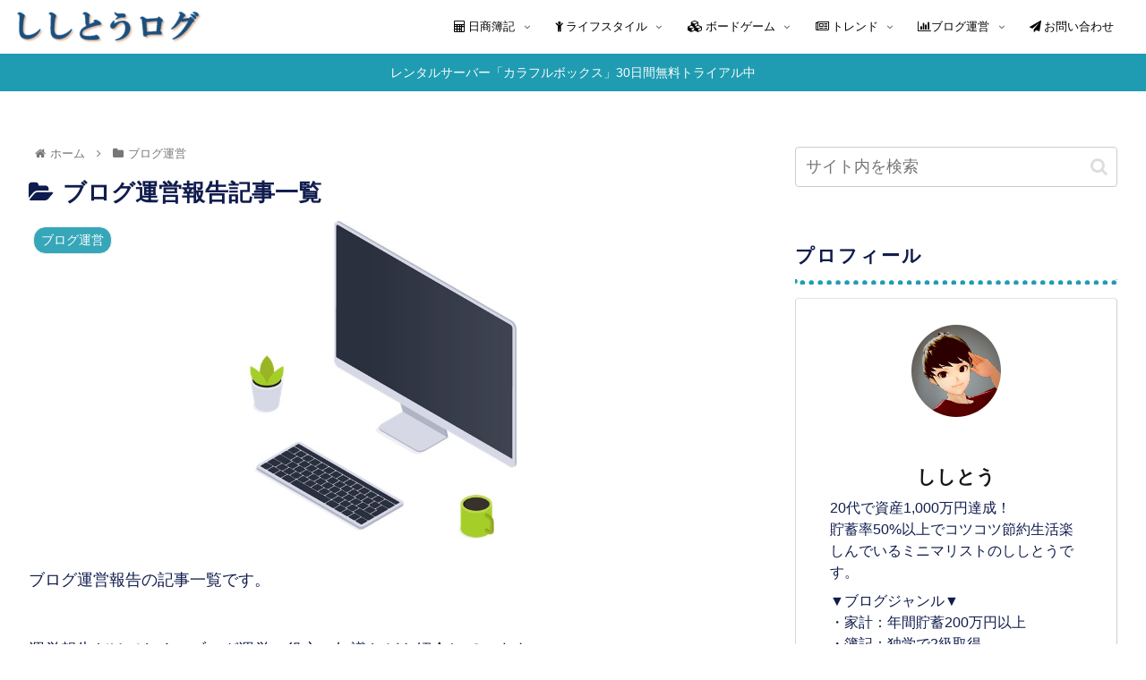

--- FILE ---
content_type: text/html; charset=utf-8
request_url: https://www.google.com/recaptcha/api2/aframe
body_size: 271
content:
<!DOCTYPE HTML><html><head><meta http-equiv="content-type" content="text/html; charset=UTF-8"></head><body><script nonce="ZZTED8UdoMWkQpI5KXbXPw">/** Anti-fraud and anti-abuse applications only. See google.com/recaptcha */ try{var clients={'sodar':'https://pagead2.googlesyndication.com/pagead/sodar?'};window.addEventListener("message",function(a){try{if(a.source===window.parent){var b=JSON.parse(a.data);var c=clients[b['id']];if(c){var d=document.createElement('img');d.src=c+b['params']+'&rc='+(localStorage.getItem("rc::a")?sessionStorage.getItem("rc::b"):"");window.document.body.appendChild(d);sessionStorage.setItem("rc::e",parseInt(sessionStorage.getItem("rc::e")||0)+1);localStorage.setItem("rc::h",'1768708726040');}}}catch(b){}});window.parent.postMessage("_grecaptcha_ready", "*");}catch(b){}</script></body></html>